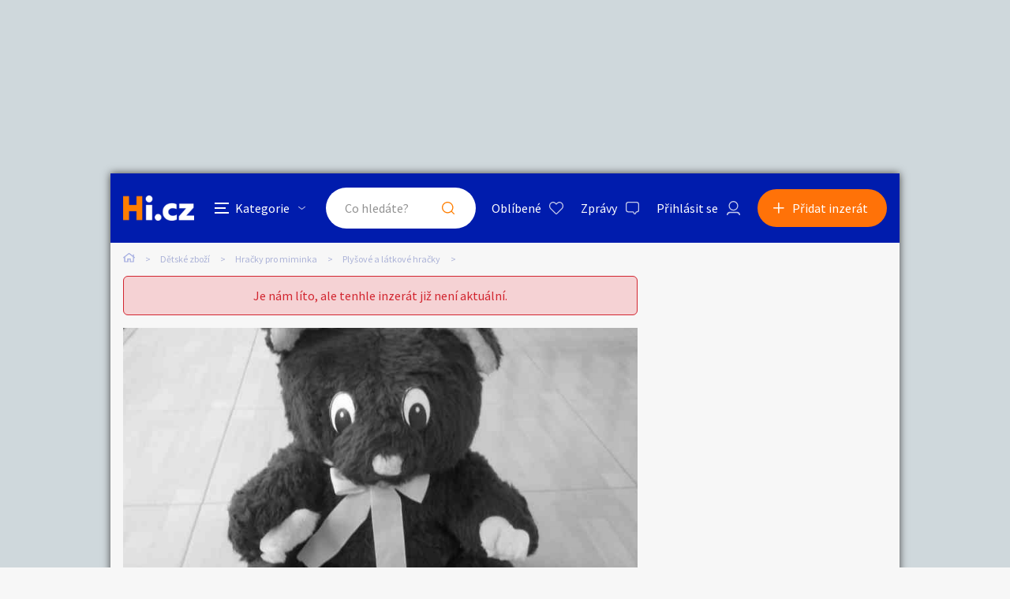

--- FILE ---
content_type: text/html; charset=utf-8
request_url: https://www.google.com/recaptcha/api2/aframe
body_size: 267
content:
<!DOCTYPE HTML><html><head><meta http-equiv="content-type" content="text/html; charset=UTF-8"></head><body><script nonce="DuWAO5oO_rbn_b5qI_TdGg">/** Anti-fraud and anti-abuse applications only. See google.com/recaptcha */ try{var clients={'sodar':'https://pagead2.googlesyndication.com/pagead/sodar?'};window.addEventListener("message",function(a){try{if(a.source===window.parent){var b=JSON.parse(a.data);var c=clients[b['id']];if(c){var d=document.createElement('img');d.src=c+b['params']+'&rc='+(localStorage.getItem("rc::a")?sessionStorage.getItem("rc::b"):"");window.document.body.appendChild(d);sessionStorage.setItem("rc::e",parseInt(sessionStorage.getItem("rc::e")||0)+1);localStorage.setItem("rc::h",'1768495301328');}}}catch(b){}});window.parent.postMessage("_grecaptcha_ready", "*");}catch(b){}</script></body></html>